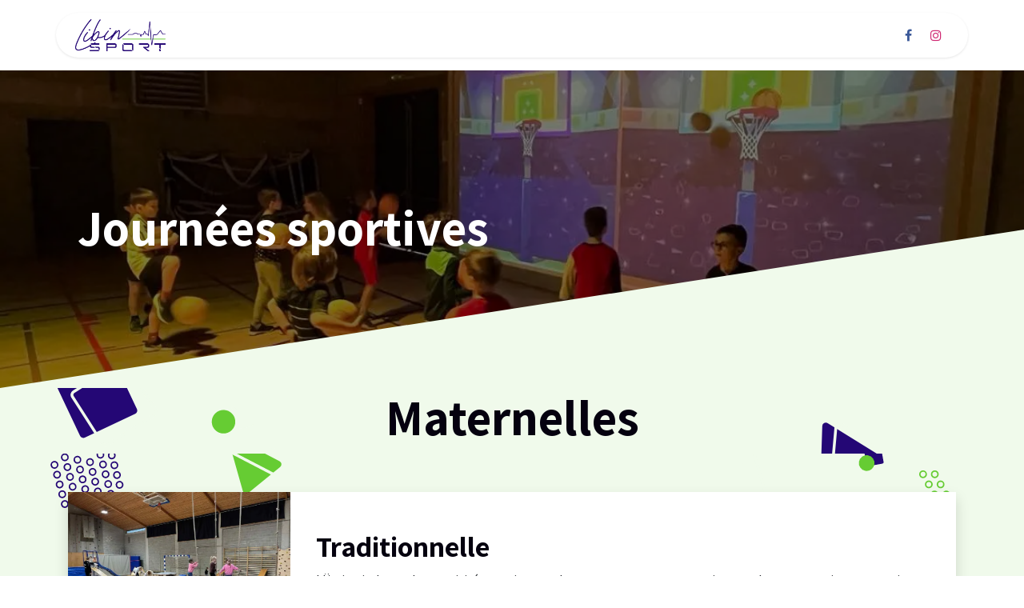

--- FILE ---
content_type: text/html; charset=utf-8
request_url: https://www.libinsport.com/journees-sportives
body_size: 8724
content:
<!DOCTYPE html>
<html lang="fr-BE" data-website-id="1" data-main-object="website.page(35,)">
    <head>
        <meta charset="utf-8"/>
        <meta http-equiv="X-UA-Compatible" content="IE=edge"/>
        <meta name="viewport" content="width=device-width, initial-scale=1"/>
        <meta name="generator" content="Odoo"/>
            
        <meta property="og:type" content="website"/>
        <meta property="og:title" content="journees-sportives | Libin Sport"/>
        <meta property="og:site_name" content="Libin Sport"/>
        <meta property="og:url" content="https://www.libinsport.com/journees-sportives"/>
        <meta property="og:image" content="https://www.libinsport.com/web/image/website/1/logo?unique=eb36a3d"/>
            
        <meta name="twitter:card" content="summary_large_image"/>
        <meta name="twitter:title" content="journees-sportives | Libin Sport"/>
        <meta name="twitter:image" content="https://www.libinsport.com/web/image/website/1/logo/300x300?unique=eb36a3d"/>
        
        <link rel="canonical" href="https://www.libinsport.com/journees-sportives"/>
        
        <link rel="preconnect" href="https://fonts.gstatic.com/" crossorigin=""/>
        <title>journees-sportives | Libin Sport</title>
        <link type="image/x-icon" rel="shortcut icon" href="/web/image/website/1/favicon?unique=eb36a3d"/>
        <link rel="preload" href="/web/static/src/libs/fontawesome/fonts/fontawesome-webfont.woff2?v=4.7.0" as="font" crossorigin=""/>
        <link type="text/css" rel="stylesheet" href="/web/assets/1/4a6f92e/web.assets_frontend.min.css"/>
        <script id="web.layout.odooscript" type="text/javascript">
            var odoo = {
                csrf_token: '17b84150cbe86c4c51c0ee350aeffeceb66a4402o1800596611',
                debug: "",
            };
        </script>
        <script type="text/javascript">
            odoo.__session_info__ = {"is_admin": false, "is_system": false, "is_public": true, "is_internal_user": false, "is_website_user": true, "uid": null, "registry_hash": "182c9f1704ecd494eaccc87d5a7928809cf3ef7ffcf3aa7efe76038bb8ec08c1", "is_frontend": true, "profile_session": null, "profile_collectors": null, "profile_params": null, "show_effect": true, "currencies": {"125": {"name": "EUR", "symbol": "\u20ac", "position": "after", "digits": [69, 2]}}, "quick_login": true, "bundle_params": {"lang": "fr_BE", "website_id": 1}, "test_mode": false, "websocket_worker_version": "19.0-2", "translationURL": "/website/translations", "geoip_country_code": "US", "geoip_phone_code": 1, "lang_url_code": "fr", "add_to_cart_action": "stay"};
            if (!/(^|;\s)tz=/.test(document.cookie)) {
                const userTZ = Intl.DateTimeFormat().resolvedOptions().timeZone;
                document.cookie = `tz=${userTZ}; path=/`;
            }
        </script>
        <script type="text/javascript" defer="defer" src="/web/assets/1/d98cb65/web.assets_frontend_minimal.min.js" onerror="__odooAssetError=1"></script>
        <script type="text/javascript" data-src="/web/assets/1/365a42c/web.assets_frontend_lazy.min.js" onerror="__odooAssetError=1"></script>
        
            
            <script type="application/ld+json">
{
    "@context": "http://schema.org",
    "@type": "Organization",
    "name": "Libin Sport",
    "logo": "https://www.libinsport.com/logo.png?company=1",
    "url": "https://www.libinsport.com"
}
            </script>

             
        
    </head>
    <body>
        



        <div id="wrapwrap" class="   ">
            <a class="o_skip_to_content btn btn-primary rounded-0 visually-hidden-focusable position-absolute start-0" href="#wrap">Se rendre au contenu</a>
                <header id="top" data-anchor="true" data-name="Header" data-extra-items-toggle-aria-label="Bouton d&#39;éléments supplémentaires" class="   o_header_standard" style=" ">
                    <div class="container py-3 px-0">
    <nav data-name="Navbar" aria-label="Main" class="navbar navbar-expand-lg navbar-light o_colored_level o_cc o_full_border d-none d-lg-block rounded-pill px-4 shadow-sm ">
        
                <div id="o_main_nav" class="container o_main_nav">
                    
    <a data-name="Navbar Logo" href="/" class="navbar-brand logo me-4">
            
            <span role="img" aria-label="Logo of Libin Sport" title="Libin Sport"><img src="/web/image/website/1/logo/Libin%20Sport?unique=eb36a3d" class="img img-fluid" width="95" height="40" alt="Libin Sport" loading="lazy"/></span>
        </a>
    
                    
    <ul role="menu" id="top_menu" class="nav navbar-nav top_menu o_menu_loading  me-auto ">
        
                        

    <li role="presentation" class="nav-item ">
        <a role="menuitem" href="/" class="nav-link ">
            <span>Accueil</span>
        </a>
    </li>

    <li role="presentation" class="nav-item   dropdown">
        <a href="#" data-bs-toggle="dropdown" data-bs-auto-close="outside" role="menuitem" class="dropdown-toggle nav-link   ">
            <span>Le complexe</span>
        </a>
        
        
        <ul role="menu" class="dropdown-menu ">

    <li role="presentation" class=" ">
        <a role="menuitem" href="/infrastructures-interieures" class="dropdown-item ">
            <span>Infrastructures intérieures </span>
        </a>
    </li>

    <li role="presentation" class=" ">
        <a role="menuitem" href="/infrastructures-exterieures" class="dropdown-item ">
            <span>Infrastructures extérieures </span>
        </a>
    </li>

    <li role="presentation" class=" ">
        <a role="menuitem" href="/horaires-et-tarifs-des-locations" class="dropdown-item ">
            <span>Horaires et tarifs des locations</span>
        </a>
    </li>

    <li role="presentation" class=" ">
        <a role="menuitem" href="/projets-infrastructures-sportives" class="dropdown-item ">
            <span>Projets infrastructures sportives</span>
        </a>
    </li>

    <li role="presentation" class=" ">
        <a role="menuitem" href="/galerie-photos" class="dropdown-item ">
            <span>Galerie photos</span>
        </a>
    </li>

    <li role="presentation" class=" ">
        <a role="menuitem" href="/reglement-d-ordre-interieur" class="dropdown-item ">
            <span>Règlement d&#39;ordre intérieur</span>
        </a>
    </li>
        </ul>
        
    </li>

    <li role="presentation" class="nav-item   dropdown">
        <a href="#" data-bs-toggle="dropdown" data-bs-auto-close="outside" role="menuitem" class="dropdown-toggle nav-link  active ">
            <span>Activités</span>
        </a>
        
        
        <ul role="menu" class="dropdown-menu ">

    <li role="presentation" class=" ">
        <a role="menuitem" href="/stages-sportifs" class="dropdown-item ">
            <span>Stages sportifs</span>
        </a>
    </li>

    <li role="presentation" class=" ">
        <a role="menuitem" href="/cours-asbl-libin-sport" class="dropdown-item ">
            <span>Cours ASBL Libin Sport</span>
        </a>
    </li>

    <li role="presentation" class=" ">
        <a role="menuitem" href="/anniversaires-sportifs" class="dropdown-item ">
            <span>Anniversaires sportifs </span>
        </a>
    </li>

    <li role="presentation" class=" ">
        <a role="menuitem" href="/journees-sportives" class="dropdown-item active">
            <span>Journées sportives </span>
        </a>
    </li>

    <li role="presentation" class=" ">
        <a role="menuitem" href="/corrida-de-noel" class="dropdown-item ">
            <span>Corrida de noël</span>
        </a>
    </li>

    <li role="presentation" class=" ">
        <a role="menuitem" href="/ladies-night" class="dropdown-item ">
            <span>Ladies Night</span>
        </a>
    </li>

    <li role="presentation" class=" ">
        <a role="menuitem" href="/biathlon-d-ete" class="dropdown-item ">
            <span>Biathlon d&#39;été</span>
        </a>
    </li>

    <li role="presentation" class=" ">
        <a role="menuitem" href="/handisport" class="dropdown-item ">
            <span>Handisport</span>
        </a>
    </li>
        </ul>
        
    </li>

    <li role="presentation" class="nav-item ">
        <a role="menuitem" href="/lu" class="nav-link ">
            <span>LÜ</span>
        </a>
    </li>

    <li role="presentation" class="nav-item ">
        <a role="menuitem" href="/clubs-sportifs" class="nav-link ">
            <span>Clubs sportifs </span>
        </a>
    </li>

    <li role="presentation" class="nav-item ">
        <a role="menuitem" href="/contactus" class="nav-link ">
            <span>Contactez-nous</span>
        </a>
    </li>
                    
    </ul>
                    
                    <ul class="navbar-nav align-items-center gap-1 flex-wrap flex-shrink-0 justify-content-end ps-3">
                        
        <li class=" divider d-none"></li> 
        <li class="o_wsale_my_cart d-none ">
            <a href="/shop/cart" aria-label="Panier eCommerce" class="o_navlink_background btn position-relative rounded-circle p-1 text-center text-reset">
                <div class="">
                    <i class="fa fa-shopping-cart fa-stack"></i>
                    <sup class="my_cart_quantity badge bg-primary position-absolute top-0 end-0 mt-n1 me-n1 rounded-pill d-none">0</sup>
                </div>
            </a>
        </li>
        <li class="o_wsale_my_wish d-none  o_wsale_my_wish_hide_empty">
            <a href="/shop/wishlist" class="o_navlink_background btn position-relative rounded-circle p-1 text-center text-reset">
                <div class="">
                    <i class="fa fa-1x fa-heart fa-stack"></i>
                    <sup class="my_wish_quantity o_animate_blink badge bg-primary position-absolute top-0 end-0 mt-n1 me-n1 rounded-pill d-none">0</sup>
                </div>
            </a>
        </li>
                        
                        
        <li class="">
            <div class="o_header_social_links ">
                <div class="s_social_media o_not_editable oe_unmovable oe_unremovable" data-snippet="s_social_media" data-name="Social Media">
                    <h5 class="s_social_media_title d-none">Suivez-nous</h5>
<a href="/website/social/facebook" class="s_social_media_facebook o_nav-link_secondary nav-link m-0 p-0 text-decoration-none" target="_blank" aria-label="Facebook">
                        <i class="fa fa-facebook fa-stack p-1 o_editable_media"></i>
                    </a>
<a href="/website/social/instagram" class="s_social_media_instagram o_nav-link_secondary nav-link m-0 p-0 text-decoration-none" target="_blank" aria-label="Instagram">
                        <i class="fa fa-instagram fa-stack p-1 o_editable_media"></i>
                    </a>
</div>
            </div>
        </li>
                        
        <li data-name="Language Selector" class="o_header_language_selector ">
        </li>
                        
                        
                        
                    </ul>
                </div>
            
    </nav>

    <nav data-name="Navbar" aria-label="Mobile" class="navbar  navbar-light o_colored_level o_cc o_header_mobile d-block d-lg-none shadow-sm o_full_border mx-1 rounded-pill px-3">
        

        <div class="o_main_nav container flex-wrap justify-content-between">
            <div class="d-flex flex-grow-1">
                
    <a data-name="Navbar Logo" href="/" class="navbar-brand logo ">
            
            <span role="img" aria-label="Logo of Libin Sport" title="Libin Sport"><img src="/web/image/website/1/logo/Libin%20Sport?unique=eb36a3d" class="img img-fluid" width="95" height="40" alt="Libin Sport" loading="lazy"/></span>
        </a>
    
                <ul class="o_header_mobile_buttons_wrap navbar-nav d-flex flex-row align-items-center gap-2 mb-0 ms-auto">
        <li class=" divider d-none"></li> 
        <li class="o_wsale_my_cart d-none ">
            <a href="/shop/cart" aria-label="Panier eCommerce" class="o_navlink_background_hover btn position-relative rounded-circle border-0 p-1 text-reset">
                <div class="">
                    <i class="fa fa-shopping-cart fa-stack"></i>
                    <sup class="my_cart_quantity badge bg-primary position-absolute top-0 end-0 mt-n1 me-n1 rounded-pill d-none">0</sup>
                </div>
            </a>
        </li>
        <li class="o_wsale_my_wish d-none  o_wsale_my_wish_hide_empty">
            <a href="/shop/wishlist" class="o_navlink_background_hover btn position-relative rounded-circle border-0 p-1 text-reset">
                <div class="">
                    <i class="fa fa-1x fa-heart fa-stack"></i>
                    <sup class="my_wish_quantity o_animate_blink badge bg-primary position-absolute top-0 end-0 mt-n1 me-n1 d-none">0</sup>
                </div>
            </a>
        </li></ul>
            </div>
            <button class="nav-link btn p-2 o_not_editable" type="button" data-bs-toggle="offcanvas" data-bs-target="#top_menu_collapse_mobile" aria-controls="top_menu_collapse_mobile" aria-expanded="false" aria-label="Toggle navigation">
                <span class="navbar-toggler-icon"></span>
            </button>
            <div id="top_menu_collapse_mobile" class="offcanvas offcanvas-end o_navbar_mobile">
                <div class="offcanvas-header justify-content-end o_not_editable">
                    <button type="button" class="nav-link btn-close" data-bs-dismiss="offcanvas" aria-label="Fermer"></button>
                </div>
                <div class="offcanvas-body d-flex flex-column justify-content-between h-100 w-100 pt-0">
                    <ul class="navbar-nav">
                        
                        
                        <li>
    <ul role="menu" class="nav navbar-nav top_menu  o_mega_menu_is_offcanvas mx-n3  ">
        
                                

    <li role="presentation" class="nav-item border-top  px-0">
        <a role="menuitem" href="/" class="nav-link p-3 text-wrap ">
            <span>Accueil</span>
        </a>
    </li>

    <li role="presentation" class="nav-item border-top    accordion accordion-flush">
        
        
        <div class="accordion-item">
            <a href="#" data-bs-toggle="collapse" aria-expanded="false" class="nav-link p-3 text-wrap accordion-button collapsed" data-bs-target=".o_accordion_target_23" aria-controls="o_accordion_target_23">
                <span>Le complexe</span>
            </a>
            <div class="o_accordion_target_23 accordion-collapse collapse" aria-labelledby="o_accordion_target_23" data-bs-parent="#top_menu_collapse_mobile">
                <ul class="show list-group list-unstyled py-0" role="menu">

    <li role="presentation" class=" px-0">
        <a role="menuitem" href="/infrastructures-interieures" class="nav-link list-group-item list-group-item-action border-0 rounded-0 px-4 text-wrap ">
            <span>Infrastructures intérieures </span>
        </a>
    </li>

    <li role="presentation" class=" px-0">
        <a role="menuitem" href="/infrastructures-exterieures" class="nav-link list-group-item list-group-item-action border-0 rounded-0 px-4 text-wrap ">
            <span>Infrastructures extérieures </span>
        </a>
    </li>

    <li role="presentation" class=" px-0">
        <a role="menuitem" href="/horaires-et-tarifs-des-locations" class="nav-link list-group-item list-group-item-action border-0 rounded-0 px-4 text-wrap ">
            <span>Horaires et tarifs des locations</span>
        </a>
    </li>

    <li role="presentation" class=" px-0">
        <a role="menuitem" href="/projets-infrastructures-sportives" class="nav-link list-group-item list-group-item-action border-0 rounded-0 px-4 text-wrap ">
            <span>Projets infrastructures sportives</span>
        </a>
    </li>

    <li role="presentation" class=" px-0">
        <a role="menuitem" href="/galerie-photos" class="nav-link list-group-item list-group-item-action border-0 rounded-0 px-4 text-wrap ">
            <span>Galerie photos</span>
        </a>
    </li>

    <li role="presentation" class=" px-0">
        <a role="menuitem" href="/reglement-d-ordre-interieur" class="nav-link list-group-item list-group-item-action border-0 rounded-0 px-4 text-wrap ">
            <span>Règlement d&#39;ordre intérieur</span>
        </a>
    </li>
                </ul>
            </div>
        </div>
        
    </li>

    <li role="presentation" class="nav-item border-top    accordion accordion-flush">
        
        
        <div class="accordion-item">
            <a href="#" data-bs-toggle="collapse" aria-expanded="false" class="nav-link p-3 text-wrap accordion-button collapsed" data-bs-target=".o_accordion_target_8" aria-controls="o_accordion_target_8">
                <span>Activités</span>
            </a>
            <div class="o_accordion_target_8 accordion-collapse collapse" aria-labelledby="o_accordion_target_8" data-bs-parent="#top_menu_collapse_mobile">
                <ul class="show list-group list-unstyled py-0" role="menu">

    <li role="presentation" class=" px-0">
        <a role="menuitem" href="/stages-sportifs" class="nav-link list-group-item list-group-item-action border-0 rounded-0 px-4 text-wrap ">
            <span>Stages sportifs</span>
        </a>
    </li>

    <li role="presentation" class=" px-0">
        <a role="menuitem" href="/cours-asbl-libin-sport" class="nav-link list-group-item list-group-item-action border-0 rounded-0 px-4 text-wrap ">
            <span>Cours ASBL Libin Sport</span>
        </a>
    </li>

    <li role="presentation" class=" px-0">
        <a role="menuitem" href="/anniversaires-sportifs" class="nav-link list-group-item list-group-item-action border-0 rounded-0 px-4 text-wrap ">
            <span>Anniversaires sportifs </span>
        </a>
    </li>

    <li role="presentation" class=" px-0">
        <a role="menuitem" href="/journees-sportives" class="nav-link list-group-item list-group-item-action border-0 rounded-0 px-4 text-wrap active">
            <span>Journées sportives </span>
        </a>
    </li>

    <li role="presentation" class=" px-0">
        <a role="menuitem" href="/corrida-de-noel" class="nav-link list-group-item list-group-item-action border-0 rounded-0 px-4 text-wrap ">
            <span>Corrida de noël</span>
        </a>
    </li>

    <li role="presentation" class=" px-0">
        <a role="menuitem" href="/ladies-night" class="nav-link list-group-item list-group-item-action border-0 rounded-0 px-4 text-wrap ">
            <span>Ladies Night</span>
        </a>
    </li>

    <li role="presentation" class=" px-0">
        <a role="menuitem" href="/biathlon-d-ete" class="nav-link list-group-item list-group-item-action border-0 rounded-0 px-4 text-wrap ">
            <span>Biathlon d&#39;été</span>
        </a>
    </li>

    <li role="presentation" class=" px-0">
        <a role="menuitem" href="/handisport" class="nav-link list-group-item list-group-item-action border-0 rounded-0 px-4 text-wrap ">
            <span>Handisport</span>
        </a>
    </li>
                </ul>
            </div>
        </div>
        
    </li>

    <li role="presentation" class="nav-item border-top  px-0">
        <a role="menuitem" href="/lu" class="nav-link p-3 text-wrap ">
            <span>LÜ</span>
        </a>
    </li>

    <li role="presentation" class="nav-item border-top  px-0">
        <a role="menuitem" href="/clubs-sportifs" class="nav-link p-3 text-wrap ">
            <span>Clubs sportifs </span>
        </a>
    </li>

    <li role="presentation" class="nav-item border-top border-bottom px-0">
        <a role="menuitem" href="/contactus" class="nav-link p-3 text-wrap ">
            <span>Contactez-nous</span>
        </a>
    </li>
                            
    </ul>
                        </li>
                        
                        
        <li class="">
            <div class="o_header_social_links mt-2">
                <div class="s_social_media o_not_editable oe_unmovable oe_unremovable" data-snippet="s_social_media" data-name="Social Media">
                    <h5 class="s_social_media_title d-none">Suivez-nous</h5>
<a href="/website/social/facebook" class="s_social_media_facebook o_nav-link_secondary nav-link m-0 p-0 text-decoration-none" target="_blank" aria-label="Facebook">
                        <i class="fa fa-facebook fa-stack p-1 o_editable_media"></i>
                    </a>
<a href="/website/social/instagram" class="s_social_media_instagram o_nav-link_secondary nav-link m-0 p-0 text-decoration-none" target="_blank" aria-label="Instagram">
                        <i class="fa fa-instagram fa-stack p-1 o_editable_media"></i>
                    </a>
</div>
            </div>
        </li>
                    </ul>
                    <ul class="navbar-nav gap-2 mt-3 w-100">
                        
        <li data-name="Language Selector" class="o_header_language_selector ">
        </li>
                        
                        
                        
                    </ul>
                </div>
            </div>
        </div>
    
    </nav>
        </div>
    </header>
                <main>
                    
        <div id="wrap" class="oe_structure oe_empty"><section class="s_cover parallax o_cc o_cc5 pt160 o_colored_level oe_img_bg o_bg_img_center o_bg_img_origin_border_box pb112 s_custom_snippet" data-scroll-background-ratio="0" style="background-image: url(&#34;/web/image/2882-3d24c7fc/330431041_1401160177384912_791864817058717050_n.webp&#34;);" data-oe-shape-data="{&#34;shape&#34;:&#34;html_builder/Bold/13&#34;,&#34;colors&#34;:{&#34;c5&#34;:&#34;o-color-3&#34;},&#34;flip&#34;:[]}" data-snippet="s_cover" data-attachment-id="2877" data-format-mimetype="image/webp" data-original-id="2877" data-original-src="/web/image/2877-9d294098/330431041_1401160177384912_791864817058717050_n.jpg" data-mimetype-before-conversion="image/jpeg" data-resize-width="1170" data-mimetype="image/webp" data-name="Personnalisé undefined (6)">
        <div class="o_we_bg_filter bg-black-50"></div>
        <div class="o_we_shape o_html_builder_Bold_13" style="background-image: url(&#39;/html_editor/shape/html_builder/Bold/13.svg?c5=o-color-3&#39;);"></div>
        <div class="container s_allow_columns">
        <div class="row">
            <div class="col col-lg-7 o_colored_level">
                <h1>&nbsp;Journées sportives<br/></h1>
                <p class="lead">
                    &nbsp;<br/></p>
                
            </div>
        </div>
            </div>
    </section><section class="s_text_block o_cc2 o_colored_level s_custom_snippet pt0 pb0" data-snippet="s_text_block" data-name="Personnalisé undefined (2)" style="position: relative;" data-oe-shape-data="{&#34;shape&#34;:&#34;html_builder/Floats/14&#34;,&#34;colors&#34;:{&#34;c1&#34;:&#34;#240775&#34;,&#34;c2&#34;:&#34;#66cc33&#34;,&#34;c3&#34;:&#34;#F0FAEB&#34;,&#34;c5&#34;:&#34;o-color-3&#34;},&#34;flip&#34;:[],&#34;showOnMobile&#34;:false,&#34;shapeAnimationSpeed&#34;:&#34;0&#34;}"><div class="o_we_shape o_html_builder_Floats_14" style="background-image: url(&#34;/html_editor/shape/html_builder%2FFloats%2F14.svg?c1=%23240775&amp;c2=%2366cc33&amp;c3=%23F0FAEB&amp;c5=o-color-3&#34;);"></div>
        <div class="s_allow_columns container">
            <h1 style="text-align: center;">Maternelles</h1>
        </div>
    </section><section class="s_media_list pt32 pb32 o_colored_level o_cc o_cc2 s_custom_snippet" data-vcss="001" data-snippet="s_media_list" data-name="Personnalisé undefined (5)" style="position: relative;" data-oe-shape-data="{&#34;shape&#34;:&#34;html_builder/Floats/14&#34;,&#34;colors&#34;:{&#34;c1&#34;:&#34;#240775&#34;,&#34;c2&#34;:&#34;#66cc33&#34;,&#34;c3&#34;:&#34;#F0FAEB&#34;,&#34;c5&#34;:&#34;o-color-3&#34;},&#34;flip&#34;:[],&#34;showOnMobile&#34;:false,&#34;shapeAnimationSpeed&#34;:&#34;0&#34;}"><div class="o_we_shape o_html_builder_Floats_14" style="background-image: url(&#34;/html_editor/shape/html_builder%2FFloats%2F14.svg?c1=%23240775&amp;c2=%2366cc33&amp;c3=%23F0FAEB&amp;c5=o-color-3&#34;);"></div>
        <div class="container">
            <div class="row s_nb_column_fixed s_col_no_bgcolor">
                <div class="col-lg-12 s_media_list_item pt16 pb0" data-name="Media item">
                    <div class="row s_col_no_resize s_col_no_bgcolor g-0 o_colored_level o_cc o_cc1 shadow align-items-center" style="box-shadow: rgba(0, 0, 0, 0.15) 0px 8px 16px 0px !important;">
                        <div class="align-self-stretch s_media_list_img_wrapper col-lg-3">
                            <img src="/web/image/2858-3ac711e7/46a8e6f6-1bc7-48f2-b145-0cfbed49e517.webp" alt="" data-attachment-id="2852" class="s_media_list_img h-100 w-100 img img-fluid o_we_custom_image" data-format-mimetype="image/webp" data-original-id="2852" data-original-src="/web/image/2852-da4622ab/46a8e6f6-1bc7-48f2-b145-0cfbed49e517.jpg" data-mimetype-before-conversion="image/jpeg" data-resize-width="690" data-mimetype="image/webp" loading="lazy"/>
                        </div>
                        <div class="s_media_list_body col-lg-9">
                            <h3>Traditionnelle</h3>
                            <p>LÜ, circuit de psychomotricité, trottinettes, lancers, parcours, construction aves les mousses, jeux sur musique, jeux de coopération, planches à roulettes,...&nbsp;</p></div>
                    </div>
                </div>
                <div class="col-lg-12 s_media_list_item pt16 pb0" data-name="Media item">
                    <div class="row s_col_no_resize s_col_no_bgcolor g-0 align-items-center o_colored_level o_cc o_cc1 shadow" style="box-shadow: rgba(0, 0, 0, 0.15) 0px 8px 16px 0px !important;">
                        <div class="align-self-stretch s_media_list_img_wrapper col-lg-3">
                            <img src="/web/image/3036-3db0a418/801d06d7-6051-46c6-97aa-71f2450d4384.jpg" alt="" data-attachment-id="3035" class="s_media_list_img h-100 w-100 img img-fluid o_we_custom_image" data-format-mimetype="image/jpeg" data-original-id="3035" data-original-src="/web/image/3035-3db0a418/801d06d7-6051-46c6-97aa-71f2450d4384.jpg" data-mimetype-before-conversion="image/jpeg" data-resize-width="1920" data-mimetype="image/jpeg" data-quality="100" loading="lazy"/>
                        </div>
                        <div class="s_media_list_body col-lg-9">
                            <h3>Colorami</h3>
                            <p>Grand jeu basé sur le jeu de société Colorami. Epreuves sportives basées sur divers thèmes (sauter, grimper, courir, pousser, tirer, lancer équilibre).</p>
                        </div>
                    </div>
                </div>
                <div class="col-lg-12 s_media_list_item pt16 pb16" data-name="Media item">
                    <div class="row s_col_no_resize s_col_no_bgcolor g-0 o_colored_level o_cc o_cc1 shadow align-items-center" style="box-shadow: rgba(0, 0, 0, 0.15) 0px 8px 16px 0px !important;">
                        <div class="align-self-stretch s_media_list_img_wrapper col-lg-3">
                            <img src="/web/image/3040-f39d0394/Design%20sans%20titre%20%2828%29.webp" alt="" data-attachment-id="3039" class="s_media_list_img h-100 w-100 img img-fluid o_we_custom_image" data-format-mimetype="image/webp" data-original-id="3039" data-original-src="/web/image/3039-81fd93bb/Design%20sans%20titre%20%2828%29.png" data-mimetype-before-conversion="image/png" data-resize-width="690" data-mimetype="image/webp" loading="lazy"/>
                        </div>
                        <div class="s_media_list_body col-lg-9">
                            <h3>Chasse au trésor</h3>
                            <p>Les enfants doivent trouver les indices laissés dans le complexe sportif par les personnages de dessins animés en reconstituant les mini-puzzles. Pour accéder à une partie du trésor, ils doivent ensuite réussir des épreuves sportives basées sur divers thèmes (équilibre, sauter, courir, grimper, ramper, manipulation,...)</p></div>
                    </div>
                </div>
            </div>
        </div>
    </section><section class="s_text_block o_cc2 s_custom_snippet pt0 pb0 o_colored_level" data-snippet="s_text_block" data-name="Personnalisé undefined (2)" style="position: relative;" data-oe-shape-data="{&#34;shape&#34;:&#34;html_builder/Floats/14&#34;,&#34;colors&#34;:{&#34;c1&#34;:&#34;#240775&#34;,&#34;c2&#34;:&#34;#66cc33&#34;,&#34;c3&#34;:&#34;#F0FAEB&#34;,&#34;c5&#34;:&#34;o-color-3&#34;},&#34;flip&#34;:[],&#34;showOnMobile&#34;:false,&#34;shapeAnimationSpeed&#34;:&#34;0&#34;}"><div class="o_we_shape o_html_builder_Floats_14" style="background-image: url(&#34;/html_editor/shape/html_builder%2FFloats%2F14.svg?c1=%23240775&amp;c2=%2366cc33&amp;c3=%23F0FAEB&amp;c5=o-color-3&#34;);"></div>
        <div class="s_allow_columns container">
            <h1 style="text-align: center;">Primaires</h1>
        </div>
    </section><section class="s_media_list pt32 o_cc o_cc2 s_custom_snippet o_colored_level pb80" data-vcss="001" data-snippet="s_media_list" data-name="Personnalisé undefined (5)" style="position: relative;" data-oe-shape-data="{&#34;shape&#34;:&#34;html_builder/Floats/14&#34;,&#34;colors&#34;:{&#34;c1&#34;:&#34;#240775&#34;,&#34;c2&#34;:&#34;#66cc33&#34;,&#34;c3&#34;:&#34;#F0FAEB&#34;,&#34;c5&#34;:&#34;o-color-3&#34;},&#34;flip&#34;:[],&#34;showOnMobile&#34;:false,&#34;shapeAnimationSpeed&#34;:&#34;0&#34;}"><div class="o_we_shape o_html_builder_Floats_14" style="background-image: url(&#34;/html_editor/shape/html_builder%2FFloats%2F14.svg?c1=%23240775&amp;c2=%2366cc33&amp;c3=%23F0FAEB&amp;c5=o-color-3&#34;);"></div>
        <div class="container">
            <div class="row s_nb_column_fixed s_col_no_bgcolor">
                <div class="col-lg-12 s_media_list_item pt16 pb0" data-name="Media item">
                    <div class="row s_col_no_resize s_col_no_bgcolor g-0 o_cc o_cc1 shadow o_colored_level align-items-center" style="box-shadow: rgba(0, 0, 0, 0.15) 0px 8px 16px 0px !important;">
                        <div class="align-self-stretch s_media_list_img_wrapper col-lg-3">
                            <img src="/web/image/2879-675192ac/koh%20lanta%20sable.webp" alt="" data-attachment-id="2876" class="s_media_list_img h-100 w-100 img img-fluid o_we_custom_image" data-format-mimetype="image/webp" data-original-id="2876" data-original-src="/web/image/2876-b00ebfbd/koh%20lanta%20sable.jpg" data-mimetype-before-conversion="image/jpeg" data-resize-width="690" data-mimetype="image/webp" loading="lazy"/>
                        </div>
                        <div class="s_media_list_body col-lg-9">
                            <h3>Koh-Lanta</h3>
                            <p>Prêt à relever le défi ? Les enfants plongent dans l'univers palpitant de l'aventure et de la compétition. Répartis en équipes, ils devront surmonter des épreuves sportives, des jeux d'adresse et des défis de cohésion.&nbsp;</p></div>
                    </div>
                </div>
                <div class="col-lg-12 s_media_list_item pt16 pb0" data-name="Media item">
                    <div class="row s_col_no_resize s_col_no_bgcolor g-0 align-items-center o_cc o_cc1 shadow o_colored_level" style="box-shadow: rgba(0, 0, 0, 0.15) 0px 8px 16px 0px !important;">
                        <div class="align-self-stretch s_media_list_img_wrapper col-lg-3">
                            <img src="/web/image/2878-d762a2c0/330431041_1401160177384912_791864817058717050_n.webp" alt="" data-attachment-id="2877" class="s_media_list_img h-100 w-100 img img-fluid o_we_custom_image" data-format-mimetype="image/webp" data-original-id="2877" data-original-src="/web/image/2877-9d294098/330431041_1401160177384912_791864817058717050_n.jpg" data-mimetype-before-conversion="image/jpeg" data-resize-width="690" data-mimetype="image/webp" loading="lazy"/>
                        </div>
                        <div class="s_media_list_body col-lg-9">
                            <h3>LÜ</h3>
                            <p>1h30 de LÜ + activités sportives (sports nouveaux et jeux de coopération). La salle de sport est transformée en un véritable terrain de jeu interactif, permettant aux participants de combiner leur passion pour les jeux interactifs avec l'activité physique. Le LÜ possède une multitude d'applications tant pédagogiques que sportives.&nbsp;</p>
                        </div>
                    </div>
                </div>
                <div class="col-lg-12 s_media_list_item pt16 pb0" data-name="Media item">
                    <div class="row s_col_no_resize s_col_no_bgcolor g-0 o_cc o_cc1 shadow o_colored_level align-items-center" style="box-shadow: rgba(0, 0, 0, 0.15) 0px 8px 16px 0px !important;">
                        <div class="align-self-stretch s_media_list_img_wrapper col-lg-3">
                            <img src="/web/image/2895-2bfc2082/IMG_5158.webp" alt="" data-attachment-id="2884" class="s_media_list_img h-100 w-100 img img-fluid o_we_custom_image" data-format-mimetype="image/webp" data-original-id="2884" data-original-src="/web/image/2884-967d40df/IMG_5158.jpg" data-mimetype-before-conversion="image/jpeg" data-resize-width="690" data-mimetype="image/webp" loading="lazy"/>
                        </div>
                        <div class="s_media_list_body col-lg-9">
                            <h3>Fun Sport</h3>
                            <p>Découverte de sports nouveaux et d'activités de coopération sont au programme.&nbsp;</p></div>
                    </div>
                </div><div class="s_media_list_item col-lg-12 pt72 pb0" data-name="Media item" style="animation-name: dummy;">
                    <div class="row s_col_no_resize s_col_no_bgcolor g-0 o_cc shadow o_colored_level align-items-center flex-row-reverse o_cc2" style="box-shadow: var(--o-color-1) 0px 8px 16px 0px !important;">
                        <div class="align-self-stretch s_media_list_img_wrapper col-lg-3">
                            &nbsp;<br/></div>
                        <div class="s_media_list_body col-lg-9">
                            <h3>Tarifs&nbsp;</h3>
                            <p>Toutes nos journées sportives sont à 9€/enfant</p></div>
                    </div>
                </div>
            </div>
        </div>
    </section><section class="s_call_to_action o_cc o_cc5 pt64 pb64 s_custom_snippet o_colored_level" data-snippet="s_call_to_action" style="position: relative;" data-oe-shape-data="{&#34;shape&#34;:&#34;html_builder/Blurry/01&#34;,&#34;colors&#34;:{&#34;c1&#34;:&#34;#240775&#34;},&#34;flip&#34;:[],&#34;showOnMobile&#34;:false,&#34;shapeAnimationSpeed&#34;:&#34;0&#34;}" data-name="Personnalisé undefined (7)"><div class="o_we_shape o_html_builder_Blurry_01" style="background-image: url(&#34;/html_editor/shape/html_builder%2FBlurry%2F01.svg?c1=%23240775&#34;);"></div>
        <div class="container">
            <div class="row o_grid_mode" data-row-count="2">
                <div class="o_grid_item g-col-lg-8 col-lg-8 o_colored_level g-height-2" style="grid-area: 1 / 1 / 3 / 9; z-index: 1;">
                    <h2 class="h3-fs" style="text-align: left;">En 2025, 36&nbsp;journées sportives ont été organisées au complexe sportif de Libin</h2><p><br/></p><p><br/></p>
    </div>
            <div class="o_grid_item g-col-lg-3 col-lg-3 o_colored_level g-height-1" style="z-index: 2; grid-area: 2 / 9 / 3 / 12;"><p style="text-align: right;">
                        <a class="o_translate_inline btn btn-primary" href="/contactus">Contactez-nous</a>
                    </p>
                </div></div>
        </div>
    </section></div>
    
        <div id="o_shared_blocks" class="oe_unremovable"></div>
                </main>
                <footer id="bottom" data-anchor="true" data-name="Footer" class="o_footer o_colored_level o_cc ">
                    <div id="footer" class="oe_structure oe_structure_solo text-break">
            <section class="s_text_block pt72 pb8" data-snippet="s_text_block" data-name="Container" id="Suivez-nous" data-anchor="true">
                <div class="container s_allow_columns">
                    <div class="row o_grid_mode" data-row-count="4">
                        <div class="o_colored_level o_grid_item g-col-lg-12 col-lg-12 g-height-4" style="grid-area: 1 / 1 / 5 / 13; z-index: 1;">
                            <div class="s_social_media o_not_editable no_icon_color text-center" data-snippet="s_social_media" data-name="Social Media">
                                <h5 class="s_social_media_title d-none">Suivez-nous</h5>
<a href="/website/social/facebook" class="s_social_media_facebook" target="_blank" aria-label="Facebook">
                                    <i class="fa fa-facebook rounded-empty-circle shadow-sm o_editable_media"></i>
                                </a>
<a href="/website/social/instagram" class="s_social_media_instagram" target="_blank" aria-label="Instagram">
                                    <i class="fa rounded-empty-circle shadow-sm o_editable_media fa-instagram"></i>
                                </a>
</div>
                            <div class="s_hr pt24 pb24" data-snippet="s_hr" data-name="Separator">
                                <hr class="w-100 mx-auto"/>
                            </div>
                        </div>
                        <div class="o_colored_level o_grid_item g-col-lg-4 g-height-2 col-lg-4" style="grid-area: 3 / 1 / 5 / 5; z-index: 2;">
                            <p style="text-align: center;">Rue d'Hatrival 173A, 6890 Libin</p>
                        </div>
                        
                        
                    <div class="o_colored_level o_grid_item g-col-lg-4 col-lg-4 g-height-2" style="z-index: 5; grid-area: 3 / 9 / 5 / 13;">
                            <ul class="list-unstyled">
                                <li style="text-align: center;"><a href="tel:061658083"><span class="o_animated_text o_animate o_anim_fade_in o_visible"><font style="color: rgb(81, 69, 237);"><span class="o_force_ltr">061 65 80 83</span></font></span></a></li><font style="color: rgb(81, 69, 237);">
                                </font><li style="text-align: center;"><a href="mailto:libinsport@hotmail.com"><font style="color: rgb(81, 69, 237);">libinsport@hotmail.com</font></a></li><li style="text-align: center;" class="oe-nested"><span class="o_animated_text o_animate o_anim_fade_in o_visible">​</span><br/></li>
                            </ul>
                        </div><div class="o_grid_item o_grid_item_image o_colored_level g-col-lg-2 g-height-2 col-lg-2" style="z-index: 4; grid-area: 3 / 6 / 5 / 8;"><img src="/web/image/2743-88813da0/Logo-final-Libin-Sport-logo-balnc-sans-fond.webp" alt="" data-attachment-id="2742" class="img img-fluid o_we_custom_image" data-format-mimetype="image/webp" data-original-id="2742" data-original-src="/web/image/2742-87a5521a/Logo-final-Libin-Sport-logo-balnc-sans-fond.png" data-mimetype-before-conversion="image/png" data-resize-width="1500" data-mimetype="image/webp" loading="lazy"/></div></div>
                </div>
            </section>
        </div>
    <div class="o_footer_copyright o_colored_level o_cc" data-name="Copyright">
                        <div class="container py-3">
                            <div class="row row-gap-2">
                                <div class="text-center text-muted col-md d-flex flex-column-reverse gap-2 text-md-start">
                                    <span class="o_footer_copyright_name me-2 small">Copyright &copy; Company name</span>
                                </div>
                                <div class="text-center o_not_editable small col-md mt-auto mb-0 text-md-end">
        <div class="o_brand_promotion">
        Généré par 
            <a target="_blank" class="badge text-bg-light" href="http://www.odoo.com?utm_source=db&amp;utm_medium=website">
                <img alt="Odoo" src="/web/static/img/odoo_logo_tiny.png" width="62" height="20" style="width: auto; height: 1em; vertical-align: baseline;" loading="lazy"/>
            </a>
        - 
                    Le #1 <a target="_blank" href="http://www.odoo.com/app/ecommerce?utm_source=db&amp;utm_medium=website">Open Source eCommerce</a>
                
        </div>
                                </div>
                            </div>
                        </div>
                    </div>
                </footer>
            </div>
        
        </body>
</html>

--- FILE ---
content_type: image/svg+xml
request_url: https://www.libinsport.com/html_editor/shape/html_builder/Bold/13.svg?c5=o-color-3
body_size: 32
content:
<svg viewBox="0 0 1 1" fill="#F0FAEB" xmlns="http://www.w3.org/2000/svg" preserveAspectRatio="none">
    <polygon points="0,1 1,1 1,0"/>
</svg>


--- FILE ---
content_type: image/svg+xml
request_url: https://www.libinsport.com/html_editor/shape/html_builder%2FBlurry%2F01.svg?c1=%23240775
body_size: 848
content:
<svg viewBox="0 0 1440 900" fill="#240775" xmlns="http://www.w3.org/2000/svg" preserveAspectRatio="none">
    <defs>
        <filter id="blur" x="0" y="0" width="1440" height="900" filterUnits="userSpaceOnUse">
            <feGaussianBlur stdDeviation="150"/>
        </filter>
    </defs>
    <g filter="url(#blur)">
        <ellipse cx="920.895" cy="461.42" rx="183.045" ry="272.641" transform="rotate(27.6011 920.895 461.42)"/>
        <ellipse cx="1058.96" cy="219.68" rx="104.491" ry="233.886" transform="rotate(27.6011 1058.96 219.68)" opacity="0.5"/>
        <ellipse cx="704.399" cy="786.497" rx="116.081" ry="233.886" transform="rotate(45.6539 704.399 786.497)" opacity="0.75"/>
        <ellipse cx="1297.29" cy="84.0587" rx="95.8913" ry="233.886" transform="rotate(55.6118 1297.29 84.0587)" opacity="0.5"/>
        <ellipse cx="1210.8" cy="143.249" rx="95.8913" ry="338.686" transform="rotate(55.6118 1210.8 143.249)" opacity="0.5"/>
    </g>
</svg>


--- FILE ---
content_type: image/svg+xml
request_url: https://www.libinsport.com/html_editor/shape/html_builder%2FFloats%2F14.svg?c1=%23240775&c2=%2366cc33&c3=%23F0FAEB&c5=o-color-3
body_size: 12904
content:
<svg xmlns="http://www.w3.org/2000/svg" viewBox="0 0 1440 600">
    <style>
        @keyframes shape_01 {
            0%, 100% {transform: translate(0, 0) rotate(0deg);}
            50%      {transform: translate(10%, 5%) rotate(-15deg);}
        }
        @keyframes shape_02 {
            0%   {transform: rotate(-40deg);}
            100% {transform: rotate(320deg);}
        }
        @keyframes shape_03 {
            0%, 100% {transform: translate(0, 0) rotate(0deg);}
            50%      {transform: translate(10%, 0) rotate(-30deg);}
        }
        @keyframes shape_04 {
            0%, 100% {transform: scale(1);}
            50%      {transform: scale(.5);}
        }
        @keyframes shape_11 {
            0%, 100% {transform: translate(0, 0) rotate(0deg);}
            50%      {transform: translate(0, 50%) rotate(5deg);}
        }

        .shape {
            transform-box: fill-box;
            transform-origin: center;
        }
        #shape_01 {animation: shape_01 20s linear infinite;}
        #shape_02 {animation: shape_01 40s linear infinite;}
        #shape_03 {animation: shape_02 100s linear infinite;}
        #shape_04 {animation: shape_02 200s linear infinite;}
        #shape_05 {animation: shape_03 30s linear infinite;}
        #shape_06 {animation: shape_03 50s linear infinite;}
        #shape_07 {animation: shape_04 30s linear infinite;}
        #shape_08 {animation: shape_04 60s linear infinite;}
        #shape_09 {animation: shape_01 20s linear infinite;}
        #shape_10 {animation: shape_03 25s linear infinite;}
        #shape_11 {animation: shape_11 30s linear infinite;}
        #shape_12 {animation: shape_04 20s linear infinite;}
        #shape_13 {animation: shape_04 35s linear infinite;}
        #shape_14 {animation: shape_04 30s linear infinite;}
    </style>
    <path class="shape" id="shape_01" d="M391,174,313.8,154.62a5,5,0,0,1-2.37-8.33L366.8,89.13a5,5,0,0,1,8.4,2.11L397,167.78A5,5,0,0,1,391,174Z" fill="#240775"/>
    <path class="shape" id="shape_02" d="M413.55,165.09l-77.19-19.37a5,5,0,0,1-2.37-8.33l55.37-57.16a5,5,0,0,1,8.4,2.11l21.81,76.53A5,5,0,0,1,413.55,165.09Z" fill="none" stroke="#F0FAEB" stroke-miterlimit="10" stroke-width="4"/>
    <rect class="shape" id="shape_03" x="91.61" y="222.65" width="88.4" height="88.4" rx="5" transform="translate(-136.72 142.84) rotate(-38.56)" fill="#240775"/>
    <rect class="shape" id="shape_04" x="116.13" y="231.14" width="88.4" height="88.4" rx="5" transform="translate(-136.67 159.97) rotate(-38.56)" fill="none" stroke="#F0FAEB" stroke-miterlimit="10" stroke-width="4"/>
    <path class="shape" id="shape_05" d="M1145.57,381.3l13.86-78.36a5,5,0,0,1,8.14-3l60.94,51.19a5,5,0,0,1-1.51,8.53l-74.8,27.17A5,5,0,0,1,1145.57,381.3Z" fill="#240775"/>
    <path class="shape" id="shape_06" d="M1163.63,384.13l13.86-78.37a5,5,0,0,1,8.14-2.95L1246.56,354a5,5,0,0,1-1.5,8.53l-74.8,27.18A5,5,0,0,1,1163.63,384.13Z" fill="none" stroke="#F0FAEB" stroke-miterlimit="10" stroke-width="4"/>
    <circle class="shape" id="shape_07" cx="1106.82" cy="149.19" r="33.06" fill="#66cc33"/>
    <circle class="shape" id="shape_08" cx="1127.39" cy="128.62" r="22.06" fill="none" stroke="#F0FAEB" stroke-linecap="round" stroke-linejoin="round" stroke-width="4"/>
    <path class="shape" id="shape_09" d="M1050.81,547.43l-7.74-71.8a5,5,0,0,1,6.45-5.31l54.81,17a5,5,0,0,1,2.31,8l-47.06,54.78A5,5,0,0,1,1050.81,547.43Z" fill="#F0FAEB"/>
    <path class="shape" id="shape_10" d="M1070.67,542.08l-7.75-71.8a5,5,0,0,1,6.46-5.31l54.81,17a5,5,0,0,1,2.3,8l-47.06,54.78A5,5,0,0,1,1070.67,542.08Z" fill="none" stroke="#F0FAEB" stroke-miterlimit="10" stroke-width="4"/>
    <g>
        <path d="M1302.54,508.78a4.5,4.5,0,1,1-4.5-4.49A4.5,4.5,0,0,1,1302.54,508.78Z" fill="none" stroke="#66cc33" stroke-miterlimit="10" stroke-width="2"/>
        <path d="M1319.08,508.78a4.5,4.5,0,1,1-4.5-4.49A4.49,4.49,0,0,1,1319.08,508.78Z" fill="none" stroke="#66cc33" stroke-miterlimit="10" stroke-width="2"/>
        <path d="M1310.66,523a4.5,4.5,0,1,1-4.49-4.49A4.49,4.49,0,0,1,1310.66,523Z" fill="none" stroke="#66cc33" stroke-miterlimit="10" stroke-width="2"/>
        <path d="M1327.2,523a4.5,4.5,0,1,1-4.49-4.49A4.49,4.49,0,0,1,1327.2,523Z" fill="none" stroke="#66cc33" stroke-miterlimit="10" stroke-width="2"/>
        <path d="M1318.64,537.22a4.5,4.5,0,1,1-4.49-4.49A4.49,4.49,0,0,1,1318.64,537.22Z" fill="none" stroke="#66cc33" stroke-miterlimit="10" stroke-width="2"/>
        <path d="M1335.19,537.22a4.5,4.5,0,1,1-4.5-4.49A4.5,4.5,0,0,1,1335.19,537.22Z" fill="none" stroke="#66cc33" stroke-miterlimit="10" stroke-width="2"/>
        <path d="M1326.77,551.44a4.5,4.5,0,1,1-4.5-4.49A4.49,4.49,0,0,1,1326.77,551.44Z" fill="none" stroke="#66cc33" stroke-miterlimit="10" stroke-width="2"/>
        <path d="M1343.31,551.44a4.5,4.5,0,1,1-4.5-4.49A4.49,4.49,0,0,1,1343.31,551.44Z" fill="none" stroke="#66cc33" stroke-miterlimit="10" stroke-width="2"/>
    </g>
    <path d="M329,457.06l64.1,33.25a5,5,0,0,1,.86,8.32l-44.5,36.25a5,5,0,0,1-8-2.52l-19.61-69.51A5,5,0,0,1,329,457.06Z" fill="#66cc33"/>
    <path d="M322.43,476.56l64.11,33.25a5,5,0,0,1,.85,8.32L342.9,554.38a5,5,0,0,1-8-2.52l-19.61-69.51A5,5,0,0,1,322.43,476.56Z" fill="none" stroke="#F0FAEB" stroke-miterlimit="10" stroke-width="4"/>
    <circle cx="172.61" cy="395.03" r="18.95" transform="translate(-228.77 237.76) rotate(-45)" fill="none" stroke="#F0FAEB" stroke-linecap="round" stroke-linejoin="round" stroke-width="4"/>
    <g class="shape" id="shape_11">
        <path d="M800.64,131l17.15-32.52A5,5,0,0,1,825.43,97l19.33,16.22a5,5,0,0,0,7-.62L878.26,81a5,5,0,0,1,7-.62l9.79,8.22a5,5,0,0,0,7-.61l23.72-28.27a5,5,0,0,1,7-.62l11.25,9.44" fill="none" stroke="#F0FAEB" stroke-linecap="round" stroke-miterlimit="10" stroke-width="4"/>
        <circle class="shape" id="shape_12" cx="949.75" cy="73.11" r="18.95" transform="matrix(0.08, -1, 1, 0.08, 801.54, 1014.07)" fill="none" stroke="#240775" stroke-linecap="round" stroke-linejoin="round" stroke-width="4"/>
        <circle class="shape" id="shape_13" cx="882.83" cy="63.67" r="6.74" transform="translate(754.34 939.42) rotate(-85.78)" fill="#66cc33"/>
        <circle class="shape" id="shape_14" cx="820.24" cy="92.39" r="11.48" transform="translate(667.72 903.61) rotate(-85.78)" fill="none" stroke="#240775" stroke-linecap="round" stroke-linejoin="round" stroke-width="4"/>
    </g>
    <circle cx="421.95" cy="559.18" r="18.95" transform="translate(-181.87 204.04) rotate(-22.5)" fill="#240775"/>
    <circle cx="1330.69" cy="225.12" r="18.95" transform="translate(836.02 1480.79) rotate(-78.1)" fill="#F0FAEB"/>
    <g>
        <path d="M81,494.61a4.5,4.5,0,1,1-5.37-3.42A4.5,4.5,0,0,1,81,494.61Z" fill="none" stroke="#240775" stroke-miterlimit="10" stroke-width="2"/>
        <path d="M95.58,484a4.5,4.5,0,1,1-5.37-3.42A4.49,4.49,0,0,1,95.58,484Z" fill="none" stroke="#240775" stroke-miterlimit="10" stroke-width="2"/>
        <path d="M113.29,487.45a4.5,4.5,0,1,1-5.37-3.42A4.51,4.51,0,0,1,113.29,487.45Z" fill="none" stroke="#240775" stroke-miterlimit="10" stroke-width="2"/>
        <path d="M131,490.73a4.5,4.5,0,1,1-5.37-3.42A4.51,4.51,0,0,1,131,490.73Z" fill="none" stroke="#240775" stroke-miterlimit="10" stroke-width="2"/>
        <path d="M145.59,480.3a4.5,4.5,0,1,1-5.37-3.42A4.51,4.51,0,0,1,145.59,480.3Z" fill="none" stroke="#240775" stroke-miterlimit="10" stroke-width="2"/>
        <path d="M157.93,467.6a4.5,4.5,0,1,1-5.36-3.42A4.5,4.5,0,0,1,157.93,467.6Z" fill="none" stroke="#240775" stroke-miterlimit="10" stroke-width="2"/>
        <path d="M84.63,508.37A4.5,4.5,0,1,1,79.27,505,4.49,4.49,0,0,1,84.63,508.37Z" fill="none" stroke="#240775" stroke-miterlimit="10" stroke-width="2"/>
        <path d="M99.22,497.76a4.5,4.5,0,1,1-5.36-3.42A4.5,4.5,0,0,1,99.22,497.76Z" fill="none" stroke="#240775" stroke-miterlimit="10" stroke-width="2"/>
        <path d="M116.93,501.21a4.5,4.5,0,1,1-5.37-3.42A4.48,4.48,0,0,1,116.93,501.21Z" fill="none" stroke="#240775" stroke-miterlimit="10" stroke-width="2"/>
        <path d="M134.6,504.49a4.5,4.5,0,1,1-5.37-3.42A4.49,4.49,0,0,1,134.6,504.49Z" fill="none" stroke="#240775" stroke-miterlimit="10" stroke-width="2"/>
        <path d="M149.23,494.05a4.5,4.5,0,1,1-5.37-3.42A4.5,4.5,0,0,1,149.23,494.05Z" fill="none" stroke="#240775" stroke-miterlimit="10" stroke-width="2"/>
        <path d="M161.57,481.36a4.5,4.5,0,1,1-5.36-3.42A4.49,4.49,0,0,1,161.57,481.36Z" fill="none" stroke="#240775" stroke-miterlimit="10" stroke-width="2"/>
        <path d="M88.27,522.12a4.5,4.5,0,1,1-5.36-3.41A4.5,4.5,0,0,1,88.27,522.12Z" fill="none" stroke="#240775" stroke-miterlimit="10" stroke-width="2"/>
        <path d="M102.87,511.52a4.5,4.5,0,1,1-5.37-3.42A4.51,4.51,0,0,1,102.87,511.52Z" fill="none" stroke="#240775" stroke-miterlimit="10" stroke-width="2"/>
        <path d="M120.57,515a4.5,4.5,0,1,1-5.36-3.42A4.49,4.49,0,0,1,120.57,515Z" fill="none" stroke="#240775" stroke-miterlimit="10" stroke-width="2"/>
        <path d="M138.24,518.25a4.5,4.5,0,1,1-5.36-3.42A4.49,4.49,0,0,1,138.24,518.25Z" fill="none" stroke="#240775" stroke-miterlimit="10" stroke-width="2"/>
        <path d="M152.87,507.81a4.5,4.5,0,1,1-5.36-3.42A4.48,4.48,0,0,1,152.87,507.81Z" fill="none" stroke="#240775" stroke-miterlimit="10" stroke-width="2"/>
        <path d="M165.22,495.12a4.5,4.5,0,1,1-5.37-3.42A4.5,4.5,0,0,1,165.22,495.12Z" fill="none" stroke="#240775" stroke-miterlimit="10" stroke-width="2"/>
        <path d="M91.92,535.88a4.5,4.5,0,1,1-5.37-3.42A4.51,4.51,0,0,1,91.92,535.88Z" fill="none" stroke="#240775" stroke-miterlimit="10" stroke-width="2"/>
        <path d="M106.51,525.28a4.5,4.5,0,1,1-5.37-3.42A4.49,4.49,0,0,1,106.51,525.28Z" fill="none" stroke="#240775" stroke-miterlimit="10" stroke-width="2"/>
        <path d="M124.22,528.72a4.5,4.5,0,1,1-5.37-3.41A4.51,4.51,0,0,1,124.22,528.72Z" fill="none" stroke="#240775" stroke-miterlimit="10" stroke-width="2"/>
        <path d="M141.89,532a4.5,4.5,0,1,1-5.37-3.41A4.51,4.51,0,0,1,141.89,532Z" fill="none" stroke="#240775" stroke-miterlimit="10" stroke-width="2"/>
        <path d="M156.52,521.57a4.5,4.5,0,1,1-5.37-3.42A4.51,4.51,0,0,1,156.52,521.57Z" fill="none" stroke="#240775" stroke-miterlimit="10" stroke-width="2"/>
        <path d="M168.86,508.87a4.5,4.5,0,1,1-5.36-3.41A4.5,4.5,0,0,1,168.86,508.87Z" fill="none" stroke="#240775" stroke-miterlimit="10" stroke-width="2"/>
        <path d="M95.56,549.64a4.5,4.5,0,1,1-5.36-3.42A4.48,4.48,0,0,1,95.56,549.64Z" fill="none" stroke="#240775" stroke-miterlimit="10" stroke-width="2"/>
        <path d="M110.15,539a4.5,4.5,0,1,1-5.36-3.42A4.49,4.49,0,0,1,110.15,539Z" fill="none" stroke="#240775" stroke-miterlimit="10" stroke-width="2"/>
        <path d="M127.86,542.48a4.5,4.5,0,1,1-5.37-3.42A4.5,4.5,0,0,1,127.86,542.48Z" fill="none" stroke="#240775" stroke-miterlimit="10" stroke-width="2"/>
        <path d="M145.53,545.76a4.5,4.5,0,1,1-5.37-3.42A4.5,4.5,0,0,1,145.53,545.76Z" fill="none" stroke="#240775" stroke-miterlimit="10" stroke-width="2"/>
        <path d="M160.16,535.33a4.5,4.5,0,1,1-5.37-3.42A4.49,4.49,0,0,1,160.16,535.33Z" fill="none" stroke="#240775" stroke-miterlimit="10" stroke-width="2"/>
        <path d="M172.5,522.63a4.5,4.5,0,1,1-5.36-3.42A4.5,4.5,0,0,1,172.5,522.63Z" fill="none" stroke="#240775" stroke-miterlimit="10" stroke-width="2"/>
    </g>
    <circle cx="149.31" cy="92.57" r="18.95" transform="translate(25.15 216.85) rotate(-76.83)" fill="#F0FAEB"/>
    <circle cx="177.78" cy="120.6" r="10.74" transform="translate(19.83 266.22) rotate(-76.83)" fill="#240775"/>
    <rect x="1215.55" y="458.74" width="24.23" height="37.26" rx="2" transform="translate(-65.65 227.62) rotate(-10.32)" fill="#240775"/>
    <rect x="1292.24" y="67.52" width="42.42" height="36.18" rx="3" transform="matrix(-0.62, -0.78, 0.78, -0.62, 2065.2, 1166.04)" fill="#240775"/>
    <rect x="1317.73" y="62.12" width="42.42" height="36.18" rx="3" transform="translate(2110.8 1177.21) rotate(-128.56)" fill="none" stroke="#F0FAEB" stroke-miterlimit="10" stroke-width="4"/>
    <rect x="202.76" y="394.65" width="14.32" height="14.32" rx="2" transform="translate(-234.07 493.38) rotate(-74.07)" fill="#240775"/>
    <rect x="192.61" y="416.3" width="9.18" height="9.18" transform="translate(-172.23 138.84) rotate(-27.53)" fill="#F0FAEB"/>
    <circle cx="1218.69" cy="493.05" r="11.03" transform="translate(536.79 1617.03) rotate(-80.78)" fill="#66cc33"/>
    <circle cx="338.27" cy="277.38" r="33.06" fill="#F0FAEB"/>
    <circle cx="338.27" cy="277.38" r="33.06" fill="#F0FAEB"/>
    <circle cx="314.34" cy="301.31" r="16.53" fill="#66cc33"/>
    <rect x="516.17" y="41.4" width="34.93" height="34.93" transform="translate(49.14 290.15) rotate(-31.81)" fill="#F0FAEB"/>
    <circle cx="530.9" cy="74.95" r="16.08" fill="none" stroke="#F0FAEB" stroke-miterlimit="10" stroke-width="4"/>
    <line x1="327.96" y1="281.87" x2="384.04" y2="338.82" fill="none" stroke="#F0FAEB" stroke-linecap="round" stroke-miterlimit="10" stroke-width="4"/>
</svg>
